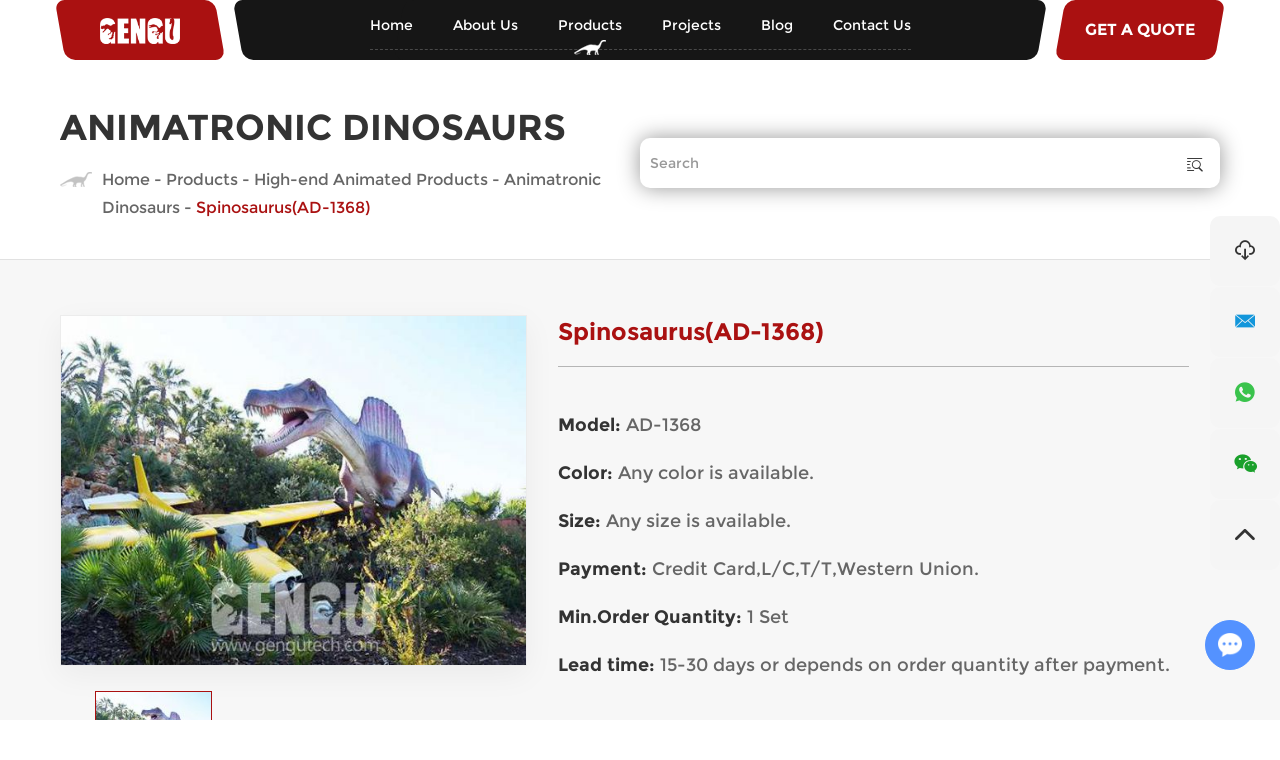

--- FILE ---
content_type: text/html
request_url: https://www.gengutech.com/animatronic-dinosaurs/spinosaurus(ad-1368).html
body_size: 9429
content:
<!DOCTYPE html>
<html lang="en" prefix="og:http://ogp.me/ns#">
    <head>
    <meta charset="UTF-8">
    <meta name="viewport" content="width=device-width, initial-scale=1, maximum-scale=1, minimum-scale=1, user-scalable=no">
    <meta http-equiv="X-UA-Compatible" content="IE=edge,chrome=1">
    <meta name="renderer" content="webkit">
    <meta content="telephone=no" name="format-detection" />
    <link rel="shortcut icon" href="/favicon.ico" />
	<base href="https://www.gengutech.com/" />

    	    <title>Spinosaurus(AD-1368)</title>
    <meta name="keywords" content="Spinosaurus(AD-1368)" />
    <meta name="description" content="Spinosaurus(AD-1368)" />
    <meta property="og:title" content="Spinosaurus(AD-1368)"/>
    <meta property="og:description" content="Spinosaurus(AD-1368)"/>
    <meta property="og:type" content="website" />
    <meta property="og:site_name" content="Gengu Dinosaurs Technology Co.,Ltd."/>
    <meta property="og:url" content="animatronic-dinosaurs/spinosaurus(ad-1368).html" />
              <meta property="og:image" content="data/watermark/20240123/65af5867a4970.jpg"/>            
 <link rel="preload" href="/themes/simplebootx/gengu/fonts/MontserratRegular.woff2" as="font" type="font/woff2" crossorigin>
<link rel="preload" href="/themes/simplebootx/gengu/fonts/MontserratBold.woff2" as="font" type="font/woff2" crossorigin>    
<link rel="stylesheet" href="/themes/simplebootx/gengu/css/main.css">   
<script src="/themes/simplebootx/gengu/js/jquery-1.11.3.min.js"></script>
<script src="/themes/simplebootx/gengu/js/swiper.min.js"></script>
<!--[if IE]>
<script>
    (function(){if(!/*@cc_on!@*/0)return;var e = "abbr,article,aside,audio,bb,canvas,datagrid,datalist,details,dialog,eventsource,figure,footer,header,hgroup,main,mark,menu,meter,nav,output,progress,section,time,video".split(','),i=e.length;while(i--){document.createElement(e[i])}})()
</script>
<![endif]-->
<!--[if IE]>
<style>
  article,aside,dialog,footer,header,section,nav,figure,menu,main{display:block}
</style>
<![endif]-->
<!--[if lt IE 9]>
    <script src="/themes/simplebootx/gengu/js/css3-mediaqueries.js"></script>
<![endif]-->
<!-- Google Tag Manager -->
<script>(function(w,d,s,l,i){w[l]=w[l]||[];w[l].push({'gtm.start':
new Date().getTime(),event:'gtm.js'});var f=d.getElementsByTagName(s)[0],
j=d.createElement(s),dl=l!='dataLayer'?'&l='+l:'';j.async=true;j.src=
'https://www.googletagmanager.com/gtm.js?id='+i+dl;f.parentNode.insertBefore(j,f);
})(window,document,'script','dataLayer','GTM-KX97KDPH');</script>
<!-- End Google Tag Manager -->
<!-- Google tag (gtag.js) -->
<script async src="https://www.googletagmanager.com/gtag/js?id=G-0SLLXHN05H"></script>
<script>
  window.dataLayer = window.dataLayer || [];
  function gtag(){dataLayer.push(arguments);}
  gtag('js', new Date());

  gtag('config', 'G-0SLLXHN05H');
</script></head><body >
<div class="g-hd">
        <div class="m-hdwp f-box">
            <div class="m-hdfix1">
                    <div class="m-hdlogo">
                        <a  href="/" title="Gengu Dinosaurs Technology Co.,Ltd.">
                            <img src="logo.png" alt="Gengu Dinosaurs Technology Co.,Ltd." title="Gengu Dinosaurs Technology Co.,Ltd." width="130" height="42" />
                        </a>
                    </div>
                </div>            <div class="m-hdfix2">
                <ul class="m-hdnav">
                    <li class="nav-item">
                        <a  href="/" title="Home">Home</a>
                    </li>
                   <li class="nav-item">
                            <a  href="about-us/" title="About Us">About Us</a>
                             <ul  class="sbnav-list sbnav-list_qita">
                                            <li class="sbnav-item">
                                                    <a href="company-profile/" title="Company Profile">Company Profile</a>
                                                                                                    </li><li class="sbnav-item">
                                                    <a href="manufacturing-process/" title="Manufacturing Process">Manufacturing Process</a>
                                                                                                    </li><li class="sbnav-item">
                                                    <a href="world-business/" title="World Business">World Business</a>
                                                                                                    </li><li class="sbnav-item">
                                                    <a href="why-choose-us/" title="Why Choose Us">Why Choose Us</a>
                                                                                                    </li><li class="sbnav-item">
                                                    <a href="trade-show/" title="Trade Show">Trade Show</a>
                                                                                                    </li>                                            
                                        </ul>                        </li><li class="nav-item">
                            <a class="current" href="products/" title="Products">Products</a>
                             <ul  class="sbnav-list sbnav-list1">
                                            <li class="sbnav-item">
                                                    <a href="high-end-animated-products/" title="High-end Animated Products">High-end Animated Products</a>
                                                    <ul class="sbnav-list sbnav-list2">
                                                                    <li class="sbnav-item">
                                                                            <a href="animatronic-dinosaurs/" title="Animatronic Dinosaurs">Animatronic Dinosaurs</a>
                                                                        </li><li class="sbnav-item">
                                                                            <a href="other-high-end-animated-products/" title="Other High-end Animated Products">Other High-end Animated Products</a>
                                                                        </li>                   
                                                                </ul>                                                </li><li class="sbnav-item">
                                                    <a href="animatronic-dinosaurs-supplier/" title="Animatronic Dinosaurs">Animatronic Dinosaurs</a>
                                                    <ul class="sbnav-list sbnav-list2">
                                                                    <li class="sbnav-item">
                                                                            <a href="dinosaur-models/" title="Dinosaur Models">Dinosaur Models</a>
                                                                        </li><li class="sbnav-item">
                                                                            <a href="dinosaur-heads/" title="Dinosaur Heads">Dinosaur Heads</a>
                                                                        </li>                   
                                                                </ul>                                                </li><li class="sbnav-item">
                                                    <a href="dinosaur-costumes/" title="Dinosaur Costumes">Dinosaur Costumes</a>
                                                    <ul class="sbnav-list sbnav-list2">
                                                                    <li class="sbnav-item">
                                                                            <a href="dinosaur-costumes-china/" title="Dinosaur Costumes">Dinosaur Costumes</a>
                                                                        </li><li class="sbnav-item">
                                                                            <a href="dinosaur-hand-puppets/" title="Dinosaur Hand Puppets">Dinosaur Hand Puppets</a>
                                                                        </li><li class="sbnav-item">
                                                                            <a href="other-costumes/" title="Other Costumes">Other Costumes</a>
                                                                        </li>                   
                                                                </ul>                                                </li><li class="sbnav-item">
                                                    <a href="fiberglass-products/" title="Fiberglass Products">Fiberglass Products</a>
                                                    <ul class="sbnav-list sbnav-list2">
                                                                    <li class="sbnav-item">
                                                                            <a href="fiberglass-dinosaurs/" title="Fiberglass Dinosaurs">Fiberglass Dinosaurs</a>
                                                                        </li><li class="sbnav-item">
                                                                            <a href="fiberglass-animals/" title="Fiberglass Animals">Fiberglass Animals</a>
                                                                        </li><li class="sbnav-item">
                                                                            <a href="fiberglass-head-and-door/" title="Fiberglass Head and Door">Fiberglass Head and Door</a>
                                                                        </li><li class="sbnav-item">
                                                                            <a href="fiberglass-dinosaur-eggs/" title="Fiberglass Dinosaur Eggs">Fiberglass Dinosaur Eggs</a>
                                                                        </li><li class="sbnav-item">
                                                                            <a href="dinosaur-dustbin-and-chair/" title="Dinosaur Dustbin and Chair">Dinosaur Dustbin and Chair</a>
                                                                        </li><li class="sbnav-item">
                                                                            <a href="other-fiberglass-products/" title="Other Fiberglass Products">Other Fiberglass Products</a>
                                                                        </li>                   
                                                                </ul>                                                </li><li class="sbnav-item">
                                                    <a href="ride-models/" title="Dinosaur Rides and Amusement Rides">Dinosaur Rides and Amusement Rides</a>
                                                    <ul class="sbnav-list sbnav-list2">
                                                                    <li class="sbnav-item">
                                                                            <a href="animatronic-dinosaur-rides/" title="Animatronic Dinosaur Rides">Animatronic Dinosaur Rides</a>
                                                                        </li><li class="sbnav-item">
                                                                            <a href="walking-dinosaur-rides/" title="Walking Dinosaur Rides">Walking Dinosaur Rides</a>
                                                                        </li><li class="sbnav-item">
                                                                            <a href="small-dinosaur-rides/" title="Small Dinosaur Rides">Small Dinosaur Rides</a>
                                                                        </li><li class="sbnav-item">
                                                                            <a href="animal-rides/" title="Animal Rides">Animal Rides</a>
                                                                        </li><li class="sbnav-item">
                                                                            <a href="amusement-park-rides/" title="Amusement Park Rides">Amusement Park Rides</a>
                                                                        </li>                   
                                                                </ul>                                                </li><li class="sbnav-item">
                                                    <a href="dinosaur-skeleton-replicas/" title="Dinosaur Skeleton Replicas">Dinosaur Skeleton Replicas</a>
                                                    <ul class="sbnav-list sbnav-list2">
                                                                    <li class="sbnav-item">
                                                                            <a href="dinosaur-fossils/" title="Dinosaur Fossils">Dinosaur Fossils</a>
                                                                        </li><li class="sbnav-item">
                                                                            <a href="dinosaur-excavation-site/" title="Dinosaur Excavation Site">Dinosaur Excavation Site</a>
                                                                        </li>                   
                                                                </ul>                                                </li><li class="sbnav-item">
                                                    <a href="animatronic-animals-supplier/" title="Animatronic Animals">Animatronic Animals</a>
                                                    <ul class="sbnav-list sbnav-list2">
                                                                    <li class="sbnav-item">
                                                                            <a href="animatronic-animals-factory/" title="Animatronic Animals">Animatronic Animals</a>
                                                                        </li><li class="sbnav-item">
                                                                            <a href="animatronic-underwater-animals/" title="Animatronic Underwater Animals">Animatronic Underwater Animals</a>
                                                                        </li><li class="sbnav-item">
                                                                            <a href="ice-age-animals/" title="Ice Age Animals">Ice Age Animals</a>
                                                                        </li>                   
                                                                </ul>                                                </li><li class="sbnav-item">
                                                    <a href="animatronic-dragons/" title="Animatronic Dragons">Animatronic Dragons</a>
                                                    <ul class="sbnav-list sbnav-list2">
                                                                    <li class="sbnav-item">
                                                                            <a href="animatronic-dragons-supplier/" title="Animatronic Dragons">Animatronic Dragons</a>
                                                                        </li><li class="sbnav-item">
                                                                            <a href="animatronic-chinese-loong/" title="Animatronic Chinese Loong">Animatronic Chinese Loong</a>
                                                                        </li>                   
                                                                </ul>                                                </li><li class="sbnav-item">
                                                    <a href="animatronic-insects/" title="Animatronic Insects">Animatronic Insects</a>
                                                                                                    </li><li class="sbnav-item">
                                                    <a href="customized-products/" title="Customized Products">Customized Products</a>
                                                    <ul class="sbnav-list sbnav-list2">
                                                                    <li class="sbnav-item">
                                                                            <a href="transformers-models/" title="Transformers Models">Transformers Models</a>
                                                                        </li><li class="sbnav-item">
                                                                            <a href="halloween-products/" title="Halloween Products">Halloween Products</a>
                                                                        </li><li class="sbnav-item">
                                                                            <a href="other-customized-products/" title="Other Customized Products">Other Customized Products</a>
                                                                        </li>                   
                                                                </ul>                                                </li><li class="sbnav-item">
                                                    <a href="talking-trees/" title="Talking Trees">Talking Trees</a>
                                                    <ul class="sbnav-list sbnav-list2">
                                                                    <li class="sbnav-item">
                                                                            <a href="animatronic-talking-tree/" title="Animatronic Talking Tree">Animatronic Talking Tree</a>
                                                                        </li><li class="sbnav-item">
                                                                            <a href="customized-plants/" title="Customized Plants">Customized Plants</a>
                                                                        </li>                   
                                                                </ul>                                                </li><li class="sbnav-item">
                                                    <a href="lantern-art/" title="Lantern Art">Lantern Art</a>
                                                                                                    </li><li class="sbnav-item">
                                                    <a href="ancillary-products/" title="Ancillary Products">Ancillary Products</a>
                                                    <ul class="sbnav-list sbnav-list2">
                                                                    <li class="sbnav-item">
                                                                            <a href="led-lights/" title="LED Lights">LED Lights</a>
                                                                        </li><li class="sbnav-item">
                                                                            <a href="toys/" title="Toys">Toys</a>
                                                                        </li><li class="sbnav-item">
                                                                            <a href="artificial-plants/" title="Artificial Plants">Artificial Plants</a>
                                                                        </li>                   
                                                                </ul>                                                </li>                                            
                                        </ul>                        </li><li class="nav-item">
                            <a  href="projects/" title="Projects">Projects</a>
                             <ul  class="sbnav-list sbnav-list_qita">
                                            <li class="sbnav-item">
                                                    <a href="dinosaur-world-projects/" title="Dinosaur World Projects">Dinosaur World Projects</a>
                                                                                                    </li><li class="sbnav-item">
                                                    <a href="animal-world-projects/" title="Animal World Projects">Animal World Projects</a>
                                                                                                    </li><li class="sbnav-item">
                                                    <a href="dragon-world-projects/" title="Dragon World Projects">Dragon World Projects</a>
                                                                                                    </li><li class="sbnav-item">
                                                    <a href="insect-world-projects/" title="Insect World Projects">Insect World Projects</a>
                                                                                                    </li><li class="sbnav-item">
                                                    <a href="underwater-world-projects/" title="Underwater World Projects">Underwater World Projects</a>
                                                                                                    </li><li class="sbnav-item">
                                                    <a href="customized-world-projects/" title="Customized World Projects">Customized World Projects</a>
                                                                                                    </li>                                            
                                        </ul>                        </li><li class="nav-item">
                            <a  href="blog/" title="Blog">Blog</a>
                                                     </li><li class="nav-item">
                            <a  href="contact-us/" title="Contact Us">Contact Us</a>
                             <ul  class="sbnav-list sbnav-list_qita">
                                            <li class="sbnav-item">
                                                    <a href="download/" title="Download">Download</a>
                                                                                                    </li>                                            
                                        </ul>                        </li>  
                </ul>
            </div>
            <div class="m-hdfix3">
                <div class="m-hdlnk">
                    <a href="contact-us/">GET A QUOTE</a>
                </div>
            </div>
        </div>
    </div>
    <div class="  f-hdpt2"></div> 
    <!-- .g-hd end -->
    <!-- .m-mobilenav start -->
<div class="m-mobilenav">
  <div class="mbnav-btn">
    <p class="line line1"></p>
    <p class="line line2"></p>
    <p class="line line3"></p>
  </div>
  <div class="mbnav-bd">
    <div class="mbnav-wp show">
      <div class="mbnav-fix">
        <ul class="mbnav-list">
          <li class="mbnav-item"><a href="/" title="Home"> Home </a></li>
          <li class="mbnav-item"> <a   href="about-us/" title="About Us" ><span>About Us</span></a>
                <i class="nextshow">+</i>
                      <ul class="mbsbnav-list mbsbnav-list1">                     
                        <li class="mbsbnav-item mbsbnav-item1"> <a href="company-profile/" title="Company Profile">Company Profile</a>
                                                      </li><li class="mbsbnav-item mbsbnav-item1"> <a href="manufacturing-process/" title="Manufacturing Process">Manufacturing Process</a>
                                                      </li><li class="mbsbnav-item mbsbnav-item1"> <a href="world-business/" title="World Business">World Business</a>
                                                      </li><li class="mbsbnav-item mbsbnav-item1"> <a href="why-choose-us/" title="Why Choose Us">Why Choose Us</a>
                                                      </li><li class="mbsbnav-item mbsbnav-item1"> <a href="trade-show/" title="Trade Show">Trade Show</a>
                                                      </li>                      </ul>              </li><li class="mbnav-item"> <a  class="current" href="products/" title="Products" ><span>Products</span></a>
                <i class="nextshow">+</i>
                      <ul class="mbsbnav-list mbsbnav-list1">                     
                        <li class="mbsbnav-item mbsbnav-item1"> <a href="high-end-animated-products/" title="High-end Animated Products">High-end Animated Products</a>
                            <i class="nextshow">+</i>
                                  <ul class="mbsbnav-list mbsbnav-list2">
                                    <li class="mbsbnav-item mbsbnav-item2"> <a href="animatronic-dinosaurs/" title="Animatronic Dinosaurs">Animatronic Dinosaurs</a> </li><li class="mbsbnav-item mbsbnav-item2"> <a href="other-high-end-animated-products/" title="Other High-end Animated Products">Other High-end Animated Products</a> </li>                                  </ul>                          </li><li class="mbsbnav-item mbsbnav-item1"> <a href="animatronic-dinosaurs-supplier/" title="Animatronic Dinosaurs">Animatronic Dinosaurs</a>
                            <i class="nextshow">+</i>
                                  <ul class="mbsbnav-list mbsbnav-list2">
                                    <li class="mbsbnav-item mbsbnav-item2"> <a href="dinosaur-models/" title="Dinosaur Models">Dinosaur Models</a> </li><li class="mbsbnav-item mbsbnav-item2"> <a href="dinosaur-heads/" title="Dinosaur Heads">Dinosaur Heads</a> </li>                                  </ul>                          </li><li class="mbsbnav-item mbsbnav-item1"> <a href="dinosaur-costumes/" title="Dinosaur Costumes">Dinosaur Costumes</a>
                            <i class="nextshow">+</i>
                                  <ul class="mbsbnav-list mbsbnav-list2">
                                    <li class="mbsbnav-item mbsbnav-item2"> <a href="dinosaur-costumes-china/" title="Dinosaur Costumes">Dinosaur Costumes</a> </li><li class="mbsbnav-item mbsbnav-item2"> <a href="dinosaur-hand-puppets/" title="Dinosaur Hand Puppets">Dinosaur Hand Puppets</a> </li><li class="mbsbnav-item mbsbnav-item2"> <a href="other-costumes/" title="Other Costumes">Other Costumes</a> </li>                                  </ul>                          </li><li class="mbsbnav-item mbsbnav-item1"> <a href="fiberglass-products/" title="Fiberglass Products">Fiberglass Products</a>
                            <i class="nextshow">+</i>
                                  <ul class="mbsbnav-list mbsbnav-list2">
                                    <li class="mbsbnav-item mbsbnav-item2"> <a href="fiberglass-dinosaurs/" title="Fiberglass Dinosaurs">Fiberglass Dinosaurs</a> </li><li class="mbsbnav-item mbsbnav-item2"> <a href="fiberglass-animals/" title="Fiberglass Animals">Fiberglass Animals</a> </li><li class="mbsbnav-item mbsbnav-item2"> <a href="fiberglass-head-and-door/" title="Fiberglass Head and Door">Fiberglass Head and Door</a> </li><li class="mbsbnav-item mbsbnav-item2"> <a href="fiberglass-dinosaur-eggs/" title="Fiberglass Dinosaur Eggs">Fiberglass Dinosaur Eggs</a> </li><li class="mbsbnav-item mbsbnav-item2"> <a href="dinosaur-dustbin-and-chair/" title="Dinosaur Dustbin and Chair">Dinosaur Dustbin and Chair</a> </li><li class="mbsbnav-item mbsbnav-item2"> <a href="other-fiberglass-products/" title="Other Fiberglass Products">Other Fiberglass Products</a> </li>                                  </ul>                          </li><li class="mbsbnav-item mbsbnav-item1"> <a href="ride-models/" title="Dinosaur Rides and Amusement Rides">Dinosaur Rides and Amusement Rides</a>
                            <i class="nextshow">+</i>
                                  <ul class="mbsbnav-list mbsbnav-list2">
                                    <li class="mbsbnav-item mbsbnav-item2"> <a href="animatronic-dinosaur-rides/" title="Animatronic Dinosaur Rides">Animatronic Dinosaur Rides</a> </li><li class="mbsbnav-item mbsbnav-item2"> <a href="walking-dinosaur-rides/" title="Walking Dinosaur Rides">Walking Dinosaur Rides</a> </li><li class="mbsbnav-item mbsbnav-item2"> <a href="small-dinosaur-rides/" title="Small Dinosaur Rides">Small Dinosaur Rides</a> </li><li class="mbsbnav-item mbsbnav-item2"> <a href="animal-rides/" title="Animal Rides">Animal Rides</a> </li><li class="mbsbnav-item mbsbnav-item2"> <a href="amusement-park-rides/" title="Amusement Park Rides">Amusement Park Rides</a> </li>                                  </ul>                          </li><li class="mbsbnav-item mbsbnav-item1"> <a href="dinosaur-skeleton-replicas/" title="Dinosaur Skeleton Replicas">Dinosaur Skeleton Replicas</a>
                            <i class="nextshow">+</i>
                                  <ul class="mbsbnav-list mbsbnav-list2">
                                    <li class="mbsbnav-item mbsbnav-item2"> <a href="dinosaur-fossils/" title="Dinosaur Fossils">Dinosaur Fossils</a> </li><li class="mbsbnav-item mbsbnav-item2"> <a href="dinosaur-excavation-site/" title="Dinosaur Excavation Site">Dinosaur Excavation Site</a> </li>                                  </ul>                          </li><li class="mbsbnav-item mbsbnav-item1"> <a href="animatronic-animals-supplier/" title="Animatronic Animals">Animatronic Animals</a>
                            <i class="nextshow">+</i>
                                  <ul class="mbsbnav-list mbsbnav-list2">
                                    <li class="mbsbnav-item mbsbnav-item2"> <a href="animatronic-animals-factory/" title="Animatronic Animals">Animatronic Animals</a> </li><li class="mbsbnav-item mbsbnav-item2"> <a href="animatronic-underwater-animals/" title="Animatronic Underwater Animals">Animatronic Underwater Animals</a> </li><li class="mbsbnav-item mbsbnav-item2"> <a href="ice-age-animals/" title="Ice Age Animals">Ice Age Animals</a> </li>                                  </ul>                          </li><li class="mbsbnav-item mbsbnav-item1"> <a href="animatronic-dragons/" title="Animatronic Dragons">Animatronic Dragons</a>
                            <i class="nextshow">+</i>
                                  <ul class="mbsbnav-list mbsbnav-list2">
                                    <li class="mbsbnav-item mbsbnav-item2"> <a href="animatronic-dragons-supplier/" title="Animatronic Dragons">Animatronic Dragons</a> </li><li class="mbsbnav-item mbsbnav-item2"> <a href="animatronic-chinese-loong/" title="Animatronic Chinese Loong">Animatronic Chinese Loong</a> </li>                                  </ul>                          </li><li class="mbsbnav-item mbsbnav-item1"> <a href="animatronic-insects/" title="Animatronic Insects">Animatronic Insects</a>
                                                      </li><li class="mbsbnav-item mbsbnav-item1"> <a href="customized-products/" title="Customized Products">Customized Products</a>
                            <i class="nextshow">+</i>
                                  <ul class="mbsbnav-list mbsbnav-list2">
                                    <li class="mbsbnav-item mbsbnav-item2"> <a href="transformers-models/" title="Transformers Models">Transformers Models</a> </li><li class="mbsbnav-item mbsbnav-item2"> <a href="halloween-products/" title="Halloween Products">Halloween Products</a> </li><li class="mbsbnav-item mbsbnav-item2"> <a href="other-customized-products/" title="Other Customized Products">Other Customized Products</a> </li>                                  </ul>                          </li><li class="mbsbnav-item mbsbnav-item1"> <a href="talking-trees/" title="Talking Trees">Talking Trees</a>
                            <i class="nextshow">+</i>
                                  <ul class="mbsbnav-list mbsbnav-list2">
                                    <li class="mbsbnav-item mbsbnav-item2"> <a href="animatronic-talking-tree/" title="Animatronic Talking Tree">Animatronic Talking Tree</a> </li><li class="mbsbnav-item mbsbnav-item2"> <a href="customized-plants/" title="Customized Plants">Customized Plants</a> </li>                                  </ul>                          </li><li class="mbsbnav-item mbsbnav-item1"> <a href="lantern-art/" title="Lantern Art">Lantern Art</a>
                                                      </li><li class="mbsbnav-item mbsbnav-item1"> <a href="ancillary-products/" title="Ancillary Products">Ancillary Products</a>
                            <i class="nextshow">+</i>
                                  <ul class="mbsbnav-list mbsbnav-list2">
                                    <li class="mbsbnav-item mbsbnav-item2"> <a href="led-lights/" title="LED Lights">LED Lights</a> </li><li class="mbsbnav-item mbsbnav-item2"> <a href="toys/" title="Toys">Toys</a> </li><li class="mbsbnav-item mbsbnav-item2"> <a href="artificial-plants/" title="Artificial Plants">Artificial Plants</a> </li>                                  </ul>                          </li>                      </ul>              </li><li class="mbnav-item"> <a   href="projects/" title="Projects" ><span>Projects</span></a>
                <i class="nextshow">+</i>
                      <ul class="mbsbnav-list mbsbnav-list1">                     
                        <li class="mbsbnav-item mbsbnav-item1"> <a href="dinosaur-world-projects/" title="Dinosaur World Projects">Dinosaur World Projects</a>
                                                      </li><li class="mbsbnav-item mbsbnav-item1"> <a href="animal-world-projects/" title="Animal World Projects">Animal World Projects</a>
                                                      </li><li class="mbsbnav-item mbsbnav-item1"> <a href="dragon-world-projects/" title="Dragon World Projects">Dragon World Projects</a>
                                                      </li><li class="mbsbnav-item mbsbnav-item1"> <a href="insect-world-projects/" title="Insect World Projects">Insect World Projects</a>
                                                      </li><li class="mbsbnav-item mbsbnav-item1"> <a href="underwater-world-projects/" title="Underwater World Projects">Underwater World Projects</a>
                                                      </li><li class="mbsbnav-item mbsbnav-item1"> <a href="customized-world-projects/" title="Customized World Projects">Customized World Projects</a>
                                                      </li>                      </ul>              </li><li class="mbnav-item"> <a   href="blog/" title="Blog" ><span>Blog</span></a>
                              </li><li class="mbnav-item"> <a   href="contact-us/" title="Contact Us" ><span>Contact Us</span></a>
                <i class="nextshow">+</i>
                      <ul class="mbsbnav-list mbsbnav-list1">                     
                        <li class="mbsbnav-item mbsbnav-item1"> <a href="download/" title="Download">Download</a>
                                                      </li>                      </ul>              </li>        </ul>
      </div>
    </div>
  </div>
</div>
<div class="m-crm m-crm1">
    <div class="box-wp f-box">
        <div class="box-text">
            <p class="box-title">
               Animatronic Dinosaurs            </p>
            <div class="box-desc">
                <a href="/">Home</a>
                <span>-</span>
                <a href="products/" >Products</a> <span>-</span> <a href="high-end-animated-products/" >High-end Animated Products</a> <span>-</span> <a href="animatronic-dinosaurs/" >Animatronic Dinosaurs</a> <span>-</span> <a class="active">Spinosaurus(AD-1368)</a>            </div>
        </div>
        <div class="box-sch m-gifsch">
            <form action="/index.php/Search/Index/index.html" method="get">
                <div class="box-form">
                    <input class="form-text" type="text" name="q" placeholder="Search">
                    <input class="form-btn" type="submit" value="">
                    <i class="iconfont icon-sousuo2 form-icon"></i>
                </div>
            </form>
        </div>    </div>
</div>
 <div class="g-bd">
        <!-- .g-wp start -->
        <div class="g-wp g-wp1 c-pr c-nopt">
            <!-- .g-prob1 start -->
            <div class="g-prob1">
                <!-- .m-propic start -->
                <div class="m-propic j-listscroll f-box">
                        <a class="box-btn prev" href="javascript: void(0);" >
                            <i class="iconfont icon-left1"></i>
                        </a>
                        <a class="box-btn next" href="javascript: void(0);">
                            <i class="iconfont icon-right1"></i>
                        </a>
                        <div class="box-bd">
                            <ul class="box-list">
                                <li class="list-item">                            
                                        <p class="item-pic">
                                            <img src="https://www.gengutech.com/data/watermark/20231215/657bcc77d156a563_423.jpg"  title="Spinosaurus(AD-1368)" alt="Spinosaurus(AD-1368)"  width="563" height="423"/>                                            
                                        </p>                     
                                    </li>                                
                            </ul>
                        </div>
                    </div>                <!-- .m-propic end -->                
                <!-- .m-prob1 start -->
                <div class="m-prob1 m-prob f-box">
                    <!-- .prob-pic start -->
                    <div class="prob-pic c-fl">
                            <!-- .prob-pic-big start -->
                            <div class="prob-pic-big">
                                    <a class="prob-pic-big-img jqzoom" href="https://www.gengutech.com/data/watermark/20231215/657bcc77d156a.jpg" rel="gal1">
                                        <img class="img" src="https://www.gengutech.com/data/watermark/20231215/657bcc77d156a563_423.jpg"                                                              title="Spinosaurus(AD-1368)" alt="Spinosaurus(AD-1368)" width="563" height="423">
                                    </a>
                                    <div class="prob-video"></div>
                                </div>                            <!-- .prob-pic-big end -->
                            <!-- .prob-pic-small start -->
                            <div class="prob-pic-small j-listscroll">
                                <a class="prob-pic-btn prev" href="javascript: void(0);" title="">
                                    <i class="iconfont icon-left1"></i>
                                </a>
                                <a class="prob-pic-btn next" href="javascript: void(0);" title="">
                                    <i class="iconfont icon-right1"></i>
                                </a>
                                <div class="prob-pic-list j-jqzoom">
                                    <ul>
                                                                       <li>
                                        <div class="prob-pic-item">
                                            <a class="item-pic active" href="javascript: void(0);" rel="{gallery: 'gal1', smallimage: 'https://www.gengutech.com/data/watermark/20231215/657bcc77d156a.jpg',largeimage: 'https://www.gengutech.com/data/watermark/20231215/657bcc77d156a.jpg'}">
                                                <img src="https://www.gengutech.com/data/watermark/20231215/657bcc77d156a145_109.jpg"
                                                                                                                     title="Spinosaurus(AD-1368)" alt="Spinosaurus(AD-1368)" width="145" height="109" />
                                            </a>
                                        </div>
                                    </li>
                                     
                                        
                                     
                                        
                                    </ul>
                                </div>
                            </div>
                            <!-- .prob-pic-small end -->       
                            <div class="c-cb"></div> 
                        </div>                    <!-- .prob-pic end -->              
                    <!-- .prob-info start -->
                    <div class="prob-info c-oh">
                        <div class="prob-fix">
                            <h1 class="prob-info-title">
                                Spinosaurus(AD-1368)                            </h1>                       
                            <div class="prob-desc">
                                    <p><em>Model: </em>AD-1368</p><p><em>Color: </em>Any color is available.</p><p><em>Size: </em>Any size is available.</p><p><em>Payment: </em>Credit Card,L/C,T/T,Western Union.</p><p><em>Min.Order Quantity: </em>1 Set</p><p><em>Lead time: </em>15-30 days or depends on order quantity after payment.</p><p><br/></p>                                </div>                        </div>   
                        <div class="prob-fix">
                            <div class="prob-share">
                                <span class="font">
                                    Share:
                                </span>
                                <div class="img" id="share_container">                                   
                                </div>
                                <div class="c-cb"></div>
                            </div> 
                                                           
                            <div class="prob-info-link">
                                <a class="c-fl"  href="/index.php/Content/Pagedis/lists/id/3/catid/4/hcatid/3.html">Inquire Now</a>
                                <a class="c-fl" href="animatronic-dinosaurs/30.html" title="Gasosaurus Constructus">Next Product</a>                            </div>  
                        </div>                                                                        
                    </div>
                    <!-- .prob-info end -->
                    <div class="c-cb"></div>
                </div>
                <!-- .m-prob1 end --> 
            </div>
            <!-- .g-prob1 end -->
            <!-- .m-prob2 start -->
                        <div class="m-prob2 f-box">
                        <p class="box-title m-prott">
                            Product Description                        </p>
                        <div class="box-wp">
                                                                <div class="box-tupian">
                                        <img src="https://www.gengutech.com/data/watermark/20231215/657bcc77d156a698_393.jpg" alt="" title="" width="698" height="393" >
                                    </div>                                
                                <div class="box-desc m-desc">
                                    <p><em>Sound: Dinosaur roaring and breathing sounds.</em></p><p><em>Movements: 1. Mouth open and close synchronize with sound. 2. Eyes blink. 3. Neck up and down-left to right. 4. Head up and down-left to right. 5. Forelimbs move. 6. Chest raises / falls to mimic breathing. 7. Tail sway. 8. Front body up and down-left to right. 9. Water spray.10. Smoke spray. 11. Wings flap. 12. Tongue moves in and out.</em></p><p><em>Control Mode: Infrared Sensor, Remote control, Automatic, Token coin operated, Button, Touch sensing, Customized etc.</em></p><p><em>Certificate: CE, ISO, BV, TUV, SGS</em></p><p><em>Usage: Attraction and promotion. (amusement park, theme park, museum, playground, city plaza, shopping mall and other indoor/outdoor venues.)</em></p><p><em>Power: 110/220V, AC, 200-800W.</em></p><p><em>Plug: Euro plug, British Standard/SAA/C-UL, depends on standard of your country.</em></p>                                </div> 
                        </div>
                    </div>            <!-- .m-prob2 end -->
            <!-- .m-prob3 start -->
                        <!-- .m-prob3 end -->
            <!-- .m-prob4 start -->
                                    <!-- .m-prob4 end -->
            <!-- .m-prob5 start -->
                                     <!-- .m-prob5 end -->
            <!-- .m-prob6 start -->
                                    <!-- .m-prob6 end -->
            <!-- .m-prob7 start -->
            <div class="m-prob7 f-box">
                <p class="box-title m-prott">
                        Workflows                    </p>
                    <div class="box-desc m-desc">
                                           </div>                                            </div>
            <!-- .m-prob7 end -->
                    <!-- .g-hctus start -->
         

<div  class="g-hctus m-mctus">
            <div class="m-hctus f-box">
                <div class="box-bg">
                    <img src="data/watermark/20240315/65f3b9d40d1ea409_492.png" alt="" title="" width="409" height="492" />
                </div>
                <div class="box-text">
                    <p class="box-title">
                        <a  href="contact-us/" target="_self">Are you interested in our products？</a>
                    </p>
                    <div class="box-desc">
                        <a  href="contact-us/" target="_self">We make a mechanical design for every dinosaur, providing them with a good frame. This makes sure that their air flows and other moving parts can operate without friction, massively improving the service life!We make a mechanical design for every dinosaur, providing them with a good frame.</a>
                    </div>
                    <div class="box-link">
                        <a href="contact-us/" target="_self" title="CONTACT US" >CONTACT US</a>
                    </div>
                </div>
            </div>
        </div>        <!-- .g-hctus end -->
            <!-- .m-mcert start -->
              <div class="m-hcert m-mcert2">
                <div class="f-box">
                    <div class="box-hd m-hhd">
                        <p class="hd-title">
                           CERTIFICATE                        </p>
                                                     <div class="hd-desc">
                                   <p>We make a mechanical design for every dinosaur, providing them with a good frame. This makes sure that their air flows and other moving parts can operate without friction, massively improving.</p>                                </div>                    </div>
                    <div class="box-slide j-listscroll">
                        <div class="c-oh">
                            <ul class="box-list baguetteBoxOne">
                                <li class="list-item">
                                        <a class="item-pic" href="data/watermark/20231215/657ba4a3c32da.jpg">
                                                <img src="data/watermark/20231215/657ba4a3c32da285_389.jpg" width="285" height="389" alt="CE Certificate" />
                                            </a>                                        <p class="item-title">
                                            CE Certificate                                        </p>
                                    </li><li class="list-item">
                                        <a class="item-pic" href="data/watermark/20231215/657ba4b908692.jpg">
                                                <img src="data/watermark/20231215/657ba4b908692285_389.jpg" width="285" height="389" alt="FCC Certificate" />
                                            </a>                                        <p class="item-title">
                                            FCC Certificate                                        </p>
                                    </li><li class="list-item">
                                        <a class="item-pic" href="data/watermark/20231215/657ba4cc3beca.jpg">
                                                <img src="data/watermark/20231215/657ba4cc3beca285_389.jpg" width="285" height="389" alt="ISO Certificate" />
                                            </a>                                        <p class="item-title">
                                            ISO Certificate                                        </p>
                                    </li><li class="list-item">
                                        <a class="item-pic" href="data/watermark/20231215/657ba4db08692.jpg">
                                                <img src="data/watermark/20231215/657ba4db08692285_389.jpg" width="285" height="389" alt="ISO Certificate" />
                                            </a>                                        <p class="item-title">
                                            ISO Certificate                                        </p>
                                    </li><li class="list-item">
                                        <a class="item-pic" href="data/watermark/20231215/657ba4ecba63a.jpg">
                                                <img src="data/watermark/20231215/657ba4ecba63a285_389.jpg" width="285" height="389" alt="RoHS Certificate" />
                                            </a>                                        <p class="item-title">
                                            RoHS Certificate                                        </p>
                                    </li><li class="list-item">
                                        <a class="item-pic" href="data/watermark/20231215/657bad50ad732.jpg">
                                                <img src="data/watermark/20231215/657bad50ad732285_389.jpg" width="285" height="389" alt="CPSC Skin Test Report" />
                                            </a>                                        <p class="item-title">
                                            CPSC Skin Test Report                                        </p>
                                    </li><li class="list-item">
                                        <a class="item-pic" href="data/watermark/20231215/657bad69c32da.jpg">
                                                <img src="data/watermark/20231215/657bad69c32da285_389.jpg" width="285" height="389" alt="EC Skin Test Report" />
                                            </a>                                        <p class="item-title">
                                            EC Skin Test Report                                        </p>
                                    </li>  
                               
                            </ul>
                        </div>
                        <div class="btn-wp">
                            <div class="box-btn prev">
                                <i class="iconfont icon-left1"></i>
                            </div>
                            <div class="box-btn next">
                                <i class="iconfont icon-right1"></i>
                            </div>
                        </div>
                    </div>
                </div>
            </div>           
            <!-- .m-mcert end -->
            <!-- .m-profaq start -->
           
            <!-- .m-profaq end -->
            <div class="m-profaq f-box">
                <p class="box-title m-prott">
                    FAQ                </p>
                <div class="box-faq">
                     <div class="box-item">
                            <p class="item-title">
                                Q:Animatronic Dinosaur Information                            </p>
                            <div class="item-desc m-desc">
                                <div class="daan">A: <div class="danzhi"><p>We make a mechanical design for every dinosaur, providing them with a good frame. This makes sure that their air flows and other moving parts can operate without friction, massively improving the service life!We make a mechanical design for every dinosaur, providing them with a good frame.</p></div>
                                </div>
                            </div>
                        </div>                </div>
            </div>            <!-- .m-protag start -->
                                    <!-- .m-protag end -->
                        <!-- .m-mpro start -->
             <div class="m-mpro j-listscroll f-box">
                <p class="box-title m-prott">
                    <a   href="animatronic-dinosaurs/">Related products</a>                    
                </p>
                <div class="box-slide j-listscroll">
                    <div class="c-oh">
                        <ul class="box-list m-prol">
                            <li class="list-item">
                                        <a href="animatronic-dinosaurs/t-rex(ad-294).html" title="T-Rex(AD-294)" class="item-pic">
                                                <img src="data/watermark/20231215/657bcd2866292463_423.jpg"  
                                                                                                       alt="T-Rex(AD-294)" title="T-Rex(AD-294)" width="463" height="423" />
                                            </a>                                        <div class="item-text">
                                            <p class="item-title">
                                                <a href="animatronic-dinosaurs/t-rex(ad-294).html" title="T-Rex(AD-294)">T-Rex(AD-294)</a>
                                            </p>
                                            <p class="item-desc">
                                                <a href="animatronic-dinosaurs/t-rex(ad-294).html" title="Model: AD-294">Model: AD-294</a>
                                            </p>
                                        </div>
                                    </li><li class="list-item">
                                        <a href="animatronic-dinosaurs/spinosaurus(ad-1368).html" title="Spinosaurus(AD-1368)" class="item-pic">
                                                <img src="data/watermark/20231215/657bcc77d156a463_423.jpg"  
                                                                                                       alt="Spinosaurus(AD-1368)" title="Spinosaurus(AD-1368)" width="463" height="423" />
                                            </a>                                        <div class="item-text">
                                            <p class="item-title">
                                                <a href="animatronic-dinosaurs/spinosaurus(ad-1368).html" title="Spinosaurus(AD-1368)">Spinosaurus(AD-1368)</a>
                                            </p>
                                            <p class="item-desc">
                                                <a href="animatronic-dinosaurs/spinosaurus(ad-1368).html" title="Model: AD-1368">Model: AD-1368</a>
                                            </p>
                                        </div>
                                    </li><li class="list-item">
                                        <a href="animatronic-dinosaurs/quetzalcoatlus(ad-1434).html" title="Quetzalcoatlus(AD-1434)" class="item-pic">
                                                <img src="data/watermark/20231215/657bcaa3d86b2463_423.jpg"  
                                                                                                       alt="Quetzalcoatlus(AD-1434)" title="Quetzalcoatlus(AD-1434)" width="463" height="423" />
                                            </a>                                        <div class="item-text">
                                            <p class="item-title">
                                                <a href="animatronic-dinosaurs/quetzalcoatlus(ad-1434).html" title="Quetzalcoatlus(AD-1434)">Quetzalcoatlus(AD-1434)</a>
                                            </p>
                                            <p class="item-desc">
                                                <a href="animatronic-dinosaurs/quetzalcoatlus(ad-1434).html" title="Model: AD-1434">Model: AD-1434</a>
                                            </p>
                                        </div>
                                    </li><li class="list-item">
                                        <a href="animatronic-dinosaurs/t-rex(ad-337).html" title="模板" class="item-pic">
                                                <img src="data/watermark/20240118/65a889d109b05463_423.jpg"  
                                                                                                       alt="模板" title="模板" width="463" height="423" />
                                            </a>                                        <div class="item-text">
                                            <p class="item-title">
                                                <a href="animatronic-dinosaurs/t-rex(ad-337).html" title="模板">模板</a>
                                            </p>
                                            <p class="item-desc">
                                                <a href="animatronic-dinosaurs/t-rex(ad-337).html" title="Model: AD-337">Model: AD-337</a>
                                            </p>
                                        </div>
                                    </li>                               
                            
                          
                        </ul>
                    </div>
                    <div class="btn-wp">
                        <div class="box-btn prev">
                            <i class="iconfont icon-left1"></i>
                        </div>
                        <div class="box-btn next">
                            <i class="iconfont icon-right1"></i>
                        </div>
                    </div>
                </div>
            </div>
            <script>
        var swiper = new Swiper(`.m-projb1 .mySwiper`, {
            loop: true,
            spaceBetween: 30,
            slidesPerView: 3,
            freeMode: true,
            watchSlidesProgress: true,
        });

        var swiper2 = new Swiper(`.m-projb1 .mySwiper2`, {
            loop: true,
            spaceBetween: 10,
            navigation: {
                nextEl: `.m-projb1 .next`,
                prevEl: `.m-projb1 .prev`,
            },
            thumbs: {
                swiper: swiper,
            },
        });
    </script>

            <!-- .m-mpro end -->
        </div>
        <!-- .g-wp end -->
    </div>
    <script src="/themes/simplebootx/gengu/js/jquery.jqzoom.js"></script>
    <script src="/themes/simplebootx/gengu/js/pro.js"></script>




<div class="g-ft">
        <div class="m-ftfix1">
            <div class="f-box c-clearfix">
                <div class="m-ftb1">
                    <div class="m-ftlogo">
                            <a href="/" title="Gengu Dinosaurs Technology Co.,Ltd.">
                                <img src="logo2.png" alt="Gengu Dinosaurs Technology Co.,Ltd." title="Gengu Dinosaurs Technology Co.,Ltd."  width="130" height="42" />
                            </a>
                        </div>                    <div class="m-ftinfo">
                        <p class="info-item">
                            <i class="iconfont icon-phone2"></i>
                            +86 139 0900 9861                        </p>
                        <p class="info-item">
                            <i class="iconfont icon-mobile"></i>
                           +86 139 0900 9861                        </p>
                        <p class="info-item">
                            <i class="iconfont icon-email1"></i>
                            <a href="mailto:gengudino@zggengu.com">gengudino@zggengu.com</a>
                        </p>
                         <p class="info-item">
                            <i class="iconfont  icon-whatsapp1"></i>
                            <a href="https://api.whatsapp.com/send?phone=8613909009861"  target="_blank" rel="nofollow">
                                   +8613909009861                                </a>
                        </p>
                        
                         <p class="info-item">
                            <i class="iconfont icon-address1"></i>
                           15-14 Jinchuan Rd, National High-tech Zone, Zigong, Sichuan, China.                        </p>
                       
                    </div>
                </div>
                <div class="m-ftb2">
                    <p class="m-ftt">
                        Navigation                    </p>
                    <ul class="m-ftnav">
                        <li class="nav-item">
                            <a href="/" title="Home">Home</a>
                        </li>
                         <li class="nav-item">
                                            <a href="about-us/" title="About Us">About Us</a>
                                        </li><li class="nav-item">
                                            <a href="products/" title="Products">Products</a>
                                        </li><li class="nav-item">
                                            <a href="projects/" title="Projects">Projects</a>
                                        </li><li class="nav-item">
                                            <a href="blog/" title="Blog">Blog</a>
                                        </li><li class="nav-item">
                                            <a href="contact-us/" title="Contact Us">Contact Us</a>
                                        </li>                       
                    </ul>
                </div>
                <div class="m-ftb3">
                    <p class="m-ftt">
                    <a  href="products/" title="Products">
               Products            </a>
        </p>
                     <ul class="m-ftnav">
                        <li class="nav-item">
                                <a href="high-end-animated-products/" title="High-end Animated Products">High-end Animated Products</a>
                            </li><li class="nav-item">
                                <a href="animatronic-dinosaurs-supplier/" title="Animatronic Dinosaurs">Animatronic Dinosaurs</a>
                            </li><li class="nav-item">
                                <a href="dinosaur-costumes/" title="Dinosaur Costumes">Dinosaur Costumes</a>
                            </li><li class="nav-item">
                                <a href="fiberglass-products/" title="Fiberglass Products">Fiberglass Products</a>
                            </li><li class="nav-item">
                                <a href="ride-models/" title="Dinosaur Rides and Amusement Rides">Dinosaur Rides and Amusement Rides</a>
                            </li><li class="nav-item">
                                <a href="dinosaur-skeleton-replicas/" title="Dinosaur Skeleton Replicas">Dinosaur Skeleton Replicas</a>
                            </li><li class="nav-item">
                                <a href="animatronic-animals-supplier/" title="Animatronic Animals">Animatronic Animals</a>
                            </li>                    </ul>                </div>
                <div class="m-ftb4">
                    <p class="m-ftt">
                       <a  href="contact-us/" title="Contact Us">
                           Contact Us                        </a>
                    </p>
                    <div class="m-ftform" id="contanctfooter">
                    <form action="/index.php/api/guestbook/addmsgfooter.html" method="post" onSubmit="return submitMsgFooter()">
                        <div class="box-form">
                            <div class="form-item form-item1 star">
                                <input class="form-text form-text1" type="text" id="namef" name="full_name" placeholder="Name">
                            </div>
                            <div class="form-item form-item1 star">
                                <input class="form-text form-text1" type="text" name="email" id="emailf" placeholder="E-mail">
                            </div>
                             <div class="form-item form-item1 ">
                                <input class="form-text form-text1" type="text" name="tel" placeholder="Tel.">
                            </div>
                            <div class="form-item form-item1 ">
                                <input class="form-text form-text1" type="text"  name="from_country" placeholder="Country">
                            </div>
                            <div class="form-item form-item2">
                                <textarea class="form-text form-text2" name="msg"  placeholder="Message"></textarea>
                            </div>
                            <div class="form-item form-item3 star">
                                <input class="form-text form-text1" type="text"  name="verify" id="captchf" placeholder="CAPTCHA:">
                                <a class="form-code">
                                              <img class="verify_img" src="/index.php?g=api&m=checkcode&a=index&length=4&font_size=16&use_noise=0&use_curve=0&id=16" onclick="this.src='/index.php?g=api&m=checkcode&a=index&length=4&font_size=16&use_noise=0&use_curve=0&id=16&time='+Math.random();" style="cursor: pointer;"/>                                </a>
                            </div>
                            <div class="form-item form-item4">
                                <input class="form-btn" type="submit" value="Send">
                            </div>
                        </div>
                        <input type="hidden" name="type" value="1">
        <input type="hidden" name="verifyid" value="16">
                    </form>
                    </div>
                </div>
            </div>
        </div>
        <div class="m-ftfix2 f-box">
            <div class="m-ftshare">
                        <a class="share-item"  href="https://twitter.com/gengudinosaurs" target="_blank" rel="nofollow"><i class="iconfont icon-twitter-new2"></i></a>                <a class="share-item" href="https://www.facebook.com/gengudinosaurs/" target="_blank" rel="nofollow"><i class="iconfont icon-facebook"></i></a>                                <a class="share-item" href="https://www.linkedin.com/company/13580171/admin/" target="_blank" rel="nofollow"><i class="iconfont icon-linkedin"></i></a>                                <a class="share-item" href="https://www.youtube.com/@dinogengu3750/" target="_blank" rel="nofollow"><i class="iconfont icon-youtube"></i></a>                              
            </div>
            <div class="m-ftext">
                Copyright © Gengu Dinosaurs Technology Co., Ltd. All Rights Reserved |  
                <a href="/sitemap.xml" target="_blank">Sitemap</a>
                | Powered by:
                <a href="https://www.reanod.com/" target="_blank" rel="nofollow">
                    <img src="/themes/simplebootx/gengu/images/reanod.png" alt="Reanod">
                </a>
                <!-- Google Tag Manager (noscript) -->
<noscript><iframe src="https://www.googletagmanager.com/ns.html?id=GTM-KX97KDPH"
height="0" width="0" style="display:none;visibility:hidden"></iframe></noscript>
<!-- End Google Tag Manager (noscript) -->            </div>
        </div>
    </div>
    <!-- .g-ft end -->
    <!-- .m-kf start -->
    <div class="m-kf">
        <a class="kf-item" href="">
            <i class="iconfont icon-download"></i>
        </a>
        <a class="kf-item" href="mailto:gengudino@zggengu.com">
            <i class="iconfont icon-email1"></i>
        </a>
        <a class="kf-item"  href="https://api.whatsapp.com/send?phone=8613909009861"  target="_blank" rel="nofollow">
            <i class="iconfont icon-whatsapp1"></i>
        </a>
        <a class="kf-item kf-item2" >
            <i class="iconfont icon-wechat"></i>
            <p class="kf-wx">
                <img src="/themes/simplebootx/picbanners/img/wx1150_150.jpg" alt="WeChat">
            </p>            
        </a>

        <a class="kf-item j-gotop" href="javascript: void(0);" >
            <i class="iconfont icon-up1"></i>
        </a>
    </div>   
    <!-- .m-kf end -->
    <div class="j-videomodal"> </div>
<script src="/themes/simplebootx/gengu/js/main.js"></script>
<script src="/themes/simplebootx/gengu/js/base.js"></script>
<script type="text/javascript" src="/themes/simplebootx/style/lang.js"></script>
<script type="text/javascript" src="/themes/simplebootx/gengu/js/form1.js"></script>
<script>
var dxurl = window.location.href;
var title = "Spinosaurus(AD-1368)";
if(!title)title='OTHER';
$.get("/index.php?g=Demo&m=Index&a=views&zxurl="+dxurl+"&title="+title);

var proarttitle = 'Spinosaurus(AD-1368)';
var mod = '5';
$.get("/index.php?g=Demo&m=Index&a=arp&modelid=" + mod + "&zxurl="+dxurl+"&title="+proarttitle);</script>
<script>
    var cookie_id = checkCookie();
    (function() {
        var _code = document.createElement("script");
        _code.src = "//chat.chukouplus.com/static/js/init_kefu.js?time="+Math.random();
        var s = document.getElementsByTagName("script")[0];
        s.parentNode.insertBefore(_code, s);
    })();

    function setCookie(cname,cvalue,exdays){
        var d = new Date();
        d.setTime(d.getTime()+(exdays*24*60*60*1000));
        var expires = "expires="+d.toGMTString();
        document.cookie = cname+"="+cvalue+"; "+expires +";path=/";
    }

    function getCookie(cname){
        var name = cname + "=";
        var ca = document.cookie.split(';');
        for(var i=0; i<ca.length; i++) {
            var c = ca[i].trim();
            if (c.indexOf(name)==0) { return c.substring(name.length,c.length); }
        }
        return "";
    }

    function checkCookie(){
        var webchat = getCookie("webchat");
        if (webchat==""){
            webchat = Date.now();
            if (webchat!="" && webchat!=null){
                setCookie("webchat",webchat);
            }
        }
        return webchat;
    }
</script>
<script>
    (function() {
        if (0 < $("#share_container").length) {
            var _code = document.createElement("script");
            _code.src = "//code.reanodsz.com/static/share_code/js/main.js?time="+Math.random();
            var s = document.getElementsByTagName("script")[0];
            s.parentNode.insertBefore(_code, s);
        }
    })();
</script>
</body>
</html>

--- FILE ---
content_type: application/x-javascript
request_url: https://www.gengutech.com/themes/simplebootx/gengu/js/pro.js
body_size: 332
content:
$(function(){$(".jqzoom").jqzoom({title:false,zoomWidth:400,zoomHeight:400,xOffset:4});$(".j-jqzoom a").click(function(i){i.preventDefault();var e=$(this),t=$(".jqzoom .img"),o=e.children("img");e.addClass("active").parents("li").siblings().find("a").removeClass("active")});$(".j-jqzoom .item-video").click(function(i){i.preventDefault();var e=$(this),t=e.data("src");$(".m-prob1 .prob-video").show().find("iframe").attr("src",t)});$(".j-jqzoom .item-pic").click(function(i){i.preventDefault();var e=$(this);$(".m-prob1 .prob-video").hide()});$(".m-prob3 .bitem-title").click(function(){var i=$(this),e=i.next();e.slideDown();i.addClass("active");i.parent().siblings().children(".bitem-title").removeClass("active").next().slideUp()})});

--- FILE ---
content_type: application/x-javascript
request_url: https://www.gengutech.com/themes/simplebootx/gengu/js/base.js
body_size: 1338
content:
$(function () {
	$(".m-kf .kf-item2").click(function (e) {
		e.preventDefault();
		var a = $(this),
			t = a.find(".kf-wx");
		if ($(window).innerWidth() < 992) {
			if (t.is(":hidden")) {
				t.show();
				a.addClass("active");
			} else {
				t.hide();
				a.removeClass("active");
			}
		}
	});
	$(".m-kf .kf-item2").hover(
		function (e) {
			e.preventDefault();
			var a = $(this),
				t = a.find(".kf-wx");
			if ($(window).innerWidth() > 991) {
				t.show();
				a.addClass("active");
			}
		},
		function (e) {
			e.preventDefault();
			var a = $(this),
				t = a.find(".kf-wx");
			if ($(window).innerWidth() > 991) {
				t.hide();
				a.removeClass("active");
			}
		}
	);
	$(".j-gotop").click(function (e) {
		e.preventDefault();
		$("body, html").animate({ scrollTop: 0 }, 350);
	});
	$(window).scroll(function () {
		if (e.time) {
			clearTimeout(e.time);
		}
		e.time = setTimeout(e, 100);
	});
	function e() {
		var e = $(this),
			a = e.scrollTop(),
			t = $("#j-gotop");
		if (a > 300) {
			t.css("display", "block");
		} else {
			t.css("display", "none");
		}
	}
	$(".m-hdnav li").hover(
		function () {
			var e = $(this),
				a = e.children("a");
			a.next().addClass("show");
			a.addClass("active");
		},
		function () {
			var e = $(this),
				a = e.children("a");
			a.next().removeClass("show");
			a.removeClass("active");
		}
	);
	$(".j-lazy").lazyload({ effect: "fadeIn" });
	baguetteBox.run(".baguetteBoxOne", { animation: "fadeIn" });
	$("table").wrap("<div class='table'></div>");
	$(".j-listscroll").DY_scroll();
	$(".j-nextshow").each(function () {
		var a = $(this),
			t = a.next(),
			i = a.data("cname"),
			e = a.data("event"),
			s = a.data("ctel");
		if (s) t = $(s);
		if (e == "hover") {
			a.hover(
				function (e) {
					e.preventDefault();
					if (i) {
						t.addClass(i);
						a.addClass("active");
					} else {
						t.slideDown();
						a.addClass("active");
					}
				},
				function (e) {
					e.preventDefault();
					if (i) {
						t.removeClass(i);
						a.removeClass("active");
					} else {
						t.slideUp();
						a.removeClass("active");
					}
				}
			);
		} else {
			a.click(function (e) {
				e.preventDefault();
				if (i) {
					if (t.hasClass(i)) {
						t.removeClass(i);
						a.removeClass("active");
					} else {
						t.addClass(i);
						a.addClass("active");
					}
				} else {
					if (t.is(":hidden")) {
						t.slideDown();
						a.addClass("active");
					} else {
						t.slideUp();
						a.removeClass("active");
					}
				}
			});
		}
	});
	$(".j-hoverbg").each(function () {
		var e = $(this),
			t = e.data("src1"),
			i = e.data("src2"),
			a = e.data("islink"),
			s = e.data("el") || e;
		s.data("flag", 0);
		if (s.hasClass("active")) {
			s.css("background-image", "url(" + i + ")");
			s.data("flag", 1);
		}
		s.hover(
			function () {
				var e = $(this);
				e.css("background-image", "url(" + i + ")");
			},
			function () {
				var e = $(this);
				if (e.data("flag") == 1) return;
				e.css("background-image", "url(" + t + ")");
			}
		);
		if (!a || a == "false") {
			s.click(function (e) {
				e.preventDefault();
				var a = $(this);
				setTimeout(function () {
					if (a.hasClass("active")) {
						a.css("background-image", "url(" + i + ")")
							.siblings()
							.each(function () {
								$(this)
									.removeClass("active")
									.css(
										"background-image",
										"url(" + $(this).data("src1") + ")"
									);
								$(this).data("flag", 0);
							});
						a.data("flag", 1);
					} else {
						a.css("background-image", "url(" + t + ")");
						a.data("flag", 0);
					}
				});
			});
		}
	});
	$(".j-select .select-item a").click(function (e) {
		e.preventDefault();
		var a = $(this),
			t = a.text(),
			i = a.parents(".j-select"),
			s = i.find(".select-btn span"),
			l = a.parents(".select-list"),
			n = i.find("input");
		a.addClass("active")
			.parent()
			.siblings()
			.children("a")
			.removeClass("active");
		s.text(t);
		i.find(".select-btn").removeClass("active");
		l.slideUp();
		if (a.data("val")) {
			n.val(a.data("val"));
		} else {
			location.href = a.data("href");
		}
	});
	$(".j-modalshow").click(function (e) {
		e.preventDefault();
		var a = $(this),
			t = $(a.data("el"));
		t.show();
	});
	$(".j-modalclose").click(function (e) {
		e.preventDefault();
		$(this).parents(".m-modal").hide();
	});
	$(".j-videoshow").click(function (e) {
		e.preventDefault();
		var a = $(this),
			t = a.data("src"),
			i = $(".j-videomodal");
		i.show().html(
			'<iframe src="' +
				t +
				'" frameborder="0" allow="accelerometer; autoplay; encrypted-media; gyroscope; picture-in-picture" allowfullscreen></iframe>'
		);
	});
	$(".j-videomodal").click(function () {
		$(this).hide().html("");
	});
    $('.m-hctus .box-link a').click(function(e){
        e.preventDefault();

        $("body, html").animate({ scrollTop: $('body').height() }, 0);
    })
});
